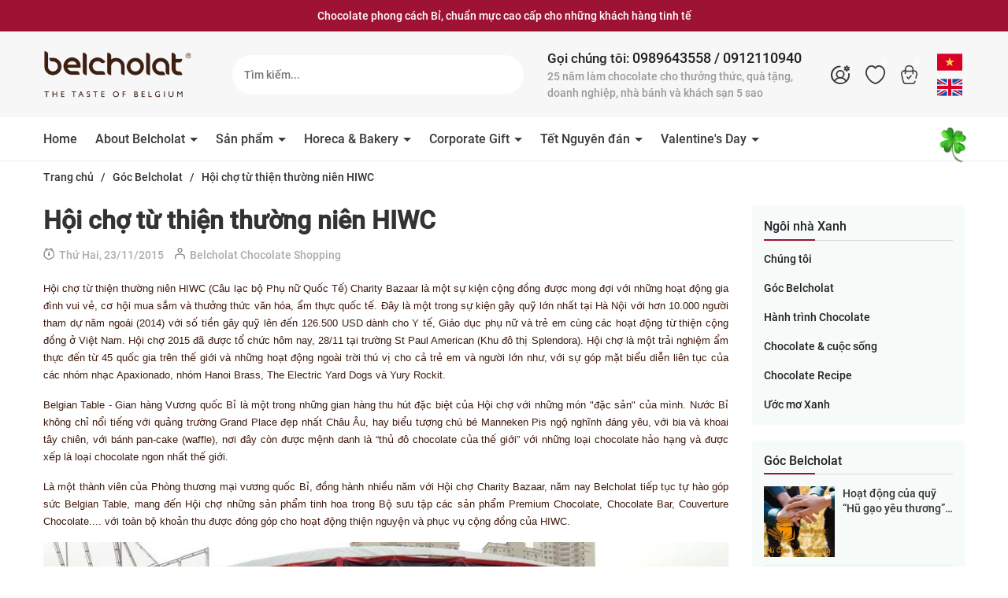

--- FILE ---
content_type: text/css
request_url: https://bizweb.dktcdn.net/100/307/286/themes/882126/assets/index.scss.css?1767599241040
body_size: 3600
content:
.alert-warning{color:#856404;background-color:#fff3cd;border-color:#ffeeba}@media (min-width: 991px){.col-fix-20{-ms-flex:0 0 20%;flex:0 0 20%;max-width:20%}.col-fix-40{-ms-flex:0 0 40%;flex:0 0 40%;max-width:40%}}.section_service{margin-top:-70px}.section_service .service-swiper{border-radius:5px}.section_service .service-swiper .swiper-slide{display:flex;align-items:center;background:#8fa773;padding:40px}.section_service .service-swiper .swiper-slide:nth-child(2){background:#ae8573}.section_service .service-swiper .swiper-slide:nth-child(3){background:#bb2649}.section_service .service-swiper .swiper-slide .icon{width:50px;display:inline-block}.section_service .service-swiper .swiper-slide .info{display:inline-block;width:calc(100% - 50px);padding-left:15px}.section_service .service-swiper .swiper-slide .info h3{font-size:17px;color:#fff;margin-bottom:0}.section_service .service-swiper .swiper-slide .info p{font-size:14px;color:#fff;margin-bottom:0}.section_service .service-swiper .swiper-pagination{margin-top:15px;position:initial;display:none}.section_service .service-swiper .swiper-pagination .swiper-pagination-bullet{width:9px;height:9px;border-radius:100%;border:1px solid #fff;background:initial;opacity:1;margin:0 4px}.section_service .service-swiper .swiper-pagination .swiper-pagination-bullet.swiper-pagination-bullet-active{background:#fff;border-radius:14px;width:37px}.section_service .service-swiper .swiper-pagination .swiper-pagination-bullet:hover{background:#fff}.section_product .block-title{position:relative}.section_product .block-title h2{font-size:38px;border-bottom:1px solid #F2F2F2;padding-bottom:5px;position:relative;margin-bottom:35px}.section_product .block-title h2:after{content:"";position:absolute;background:var(--maincolor);width:120px;height:2px;left:0;bottom:-1px}.section_product .block-title h2 a{color:#3b3b3b}.section_product .block-title h2 a span{color:var(--maincolor)}.section_product .block-title h2 a:hover{color:var(--hover)}.section_product .block-title h2 a:hover span{color:var(--hover)}.section_product .block-title .view-more{position:absolute;right:0;top:20px}.section_product .block-title .view-more a{color:var(--maincolor)}.section_product .block-title .view-more a:hover{opacity:0.6}.section_product .block-content .row-10-am{margin:0 -10px}.section_product .block-content .row-10-am .padding-10{padding:0 10px}.section_product .block-content .item_product_main{margin-bottom:20px}.section_product_top{padding:40px 0 30px}.section_deal_hot{background:#f7f3ec;padding:50px 0 35px}.section_deal_hot .timer{position:absolute;right:250px;top:135px}.section_deal_hot .timer .text{font-size:20px;font-weight:500;margin-right:10px;color:#fff}.section_deal_hot .timer .time .doted-timer{color:#fff}.section_deal_hot .timer .time .lof-labelexpired{color:#fff;position:relative;top:1px;right:115px}.section_deal_hot .timer .time .doted-timer{padding:0 8px !important;position:relative;top:-35px;display:none !important}.section_deal_hot .timer .time .block-timer{display:inline-block;position:relative;line-height:initial;text-align:center;background:#EBF6EB;border-radius:5px;padding:0 5px;margin-right:5px}.section_deal_hot .timer .time .block-timer p{font-size:16px;margin-bottom:0;display:inline-block;text-align:center;line-height:40px;color:var(--maincolor);padding-right:3px}.section_deal_hot .timer .time .block-timer b{font-size:14px;color:#fff}.section_deal_hot .timer .time .block-timer span{color:var(--maincolor)}.section_deal_hot .block-title{position:relative}.section_deal_hot .block-title img{display:block;margin:auto}.section_deal_hot .block-title h2{font-size:38px;position:relative;margin-bottom:25px;line-height:42px}.section_deal_hot .block-title h2 a{color:#fff}.section_deal_hot .block-title h2 a span{color:var(--maincolor)}.section_deal_hot .block-title h2 a:hover{opacity:0.6}.section_deal_hot .block-title .view-more{position:absolute;right:0;top:20px}.section_deal_hot .block-title .view-more a{color:var(--maincolor)}.section_deal_hot .block-title .view-more a:hover{color:var(--hover)}.section_deal_hot .row{margin:0 -10px;align-items:center}.section_deal_hot .row .col-right{padding:0 10px}.section_deal_hot .row .col-left{padding:0 10px}.section_deal_hot .col-left .product-action .product-thumbnail{margin-bottom:0}.section_deal_hot .deal-hot-swiper{height:100%}.section_deal_hot .swiper-pagination{margin-top:15px;position:initial}.section_deal_hot .swiper-pagination .swiper-pagination-bullet{width:9px;height:9px;border-radius:100%;border:1px solid #fff;background:initial;opacity:1;margin:0 4px}.section_deal_hot .swiper-pagination .swiper-pagination-bullet.swiper-pagination-bullet-active{background:#fff;border-radius:14px;width:37px}.section_deal_hot .swiper-pagination .swiper-pagination-bullet:hover{background:#fff}.section_deal_hot .item_product_main{border:initial}.section_deal_hot .item_product_main .flashsale__bottom{margin-bottom:10px}.section_deal_hot .item_product_main .thumbs-list{position:relative;z-index:99;display:flex;width:100%;margin-top:5px;margin-bottom:5px}.section_deal_hot .item_product_main .thumbs-list .thumbs-list-item{display:flex;position:relative;border:1px solid #ebebeb;margin-right:5px;width:40px;height:40px;border-radius:5px;overflow:hidden}.section_deal_hot .item_product_main .thumbs-list .thumbs-list-item.active{border-color:var(--hover)}.section_deal_hot .item_product_main .thumbs-list .thumbs-list-item img{width:auto;max-height:100%;position:absolute;top:0;bottom:0;left:0;right:0;margin:auto}.flashsale__bottom .flashsale__label{font-size:12px}.flashsale__bottom .flashsale__label img{width:35px;margin-top:-5px}.flashsale__bottom .flashsale__progressbar{display:block;width:100%;height:10px;background:#ebebeb;margin-bottom:3px;border-radius:9999px;position:relative;overflow:hidden}.flashsale__bottom .flashsale__progressbar.style2{height:18px}.flashsale__bottom .flashsale__progressbar.style2 .flashsale__label{font-size:12px;position:relative;left:0;z-index:2;text-align:center;margin:auto}.flashsale__bottom .flashsale__progressbar.style2 .flashsale__label img{display:none}.flashsale__bottom .flashsale___percent{width:0%;height:100%;background-color:#bb2649;border-radius:99px 0 0 99px;position:absolute;top:0;z-index:1;background-size:40px 40px;-webkit-animation:progress_bar_fill 2s linear infinite;animation:progress_bar_fill 2s linear infinite;background-image:linear-gradient(45deg, rgba(255,255,255,0.25) 25%, transparent 25%, transparent 50%, rgba(255,255,255,0.25) 50%, rgba(255,255,255,0.25) 75%, transparent 75%, transparent)}@keyframes progress_bar_fill{from{background-position:0 0}to{background-position:40px 0}}.sold-module{height:20px;border-radius:10px;background:linear-gradient(to right, #ec1a17, #ffad00)}.sold-module img{left:2px;top:-2px;width:18px}.sold-module .sold{font-size:12px;color:#fff;z-index:2;line-height:normal}.sold-module .remain{background:#ffbda6;right:0;top:0;z-index:1}.section_product_selling{background:#5d4230;padding:40px 0 30px;background-image:url(//bizweb.dktcdn.net/100/307/286/themes/882126/assets/bg-image-product-selling2.png?1767174130007);background-size:contain;background-repeat:no-repeat;background-position:bottom -5px center}.section_product_selling .block-title{position:relative}.section_product_selling .block-title h2{border-color:#fff}.section_product_selling .block-title h2:after{background:#FFB2B2}.section_product_selling .block-title h2 a{color:#fff}.section_product_selling .block-title h2 a:hover{opacity:0.6;color:#fff}.section_product_selling .block-title .view-more a{color:#fff}.section_product_selling .block-title .view-more a:hover{opacity:0.6;color:#fff}.section_product_selling .block-title .view-more a svg path{fill:#fff}.section_product_selling .item_product_main{border:initial}.section_product_tab{padding:50px 0}.section_product_tab .tabs-title{list-style:none;padding:0;margin-bottom:10px;display:flex}.section_product_tab .tabs-title li{margin:0 10px 10px 0;cursor:pointer}.section_product_tab .tabs-title li span{font-size:14px;padding:8px 15px;display:block;background:#E36756;border-radius:5px;background:rgba(255,167,155,0.17);color:#E36756}@media (max-width: 767px){.section_product_tab .tabs-title li span{font-size:12px}}.section_product_tab .tabs-title li.current span,.section_product_tab .tabs-title li:hover span{background:#E36756;color:#fff}@media (max-width: 767px){.section_product_tab .tabs-title{display:-webkit-flex;display:-ms-flexbox;display:flex;overflow-x:auto;overflow-y:hidden;-webkit-overflow-scrolling:touch;margin-bottom:15px}.section_product_tab .tabs-title li{flex-shrink:0}}.section_product_tab .tab-content{opacity:0;height:0;overflow:hidden}.section_product_tab .tab-content.current{opacity:1;height:auto;position:relative;min-height:60px}.section_product_tab .tab-content.current .loading{position:absolute;top:0;left:50%}.section_product_tab .tab-content .row-10-am{margin:0 -10px}.section_product_tab .tab-content .row-10-am .padding-10{padding:0 10px}.section_product_tab .tab-content .item_product_main{margin-bottom:20px}.section_product_tab .aside-cate-index{background:#FFFFFF;margin-bottom:30px}.section_product_tab .aside-cate-index .title-head{color:#fff;position:relative;background:var(--maincolor);border-radius:5px 5px 0px 0px;display:flex;align-items:center;padding:10px;font-size:16px}@media (max-width: 1199px) and (min-width: 991px){.section_product_tab .aside-cate-index .title-head{font-size:14px}}.section_product_tab .aside-cate-index .title-head svg{margin-right:8px;width:23px;height:23px;position:relative}.section_product_tab .aside-cate-index .nav-category{border-radius:0px 0px 5px 5px;border:1px solid #f1f1f1;border-top:initial;padding:0 10px 0}.section_product_tab .aside-cate-index .nav-category>ul>li a{border-bottom:1px solid #f1f1f1}.section_product_tab .aside-cate-index .nav-category>ul>li:last-child a{border-bottom:none}.section_product_tab .aside-cate-index .nav-category ul{padding:0;margin:0;list-style:none}.section_product_tab .aside-cate-index .nav-category ul .nav-item .nav-link{display:block;padding:10px 0;font-size:14px}.section_product_tab .aside-cate-index .nav-category ul .nav-item .nav-link.pr-5{padding-right:15px}.section_product_tab .aside-cate-index .nav-category ul .nav-item.active>.nav-link{color:var(--maincolor)}.section_product_tab .aside-cate-index .nav-category ul .menu_down{padding-left:10px !important}.section_product_tab .aside-cate-index .nav-category ul .down_icon{width:15px;height:42px;top:0;right:0;transition:0.5s all;cursor:pointer;position:absolute;display:flex;justify-content:center;align-items:center}.section_product_tab .aside-cate-index .nav-category ul .down_icon:before{content:'';width:0;height:0;border-style:solid;border-width:4px 4px 0 4px;border-color:#59646a transparent transparent transparent;transition:border-color 300ms ease-in-out 0s, background-color 300ms ease-in-out 0s, background-position 300ms ease-in-out 0s}.section_product_tab .aside-cate-index .nav-category ul .down_icon.cls_mn{transform:rotate(180deg)}.section_one_banner{padding:50px 0}.section_product_small{padding-bottom:20px}.section_product_small .row-10-am{margin:0 -10px}.section_product_small .row-10-am .padding-10{padding:0 10px}.section_product_small .item_product_main{margin-bottom:20px;padding:initial;border:initial}.section_product_small .item_product_main form{display:flex;flex-wrap:wrap}.section_product_small .item_product_main form:before{display:none}.section_product_small .item_product_main form .product-thumbnail{width:80px;margin:0}.section_product_small .item_product_main form .product-info{width:calc(100% - 80px);padding-left:10px}.section_product_small .item_product_main form .product-info .product-name{font-size:15px}.section_product_small .block-title h2{font-size:16px;border-bottom:1px solid #F2F2F2;padding-bottom:5px;position:relative;margin-bottom:20px}.section_product_small .block-title h2:after{content:"";position:absolute;background:var(--maincolor);width:120px;height:2px;left:0;bottom:-1px}.section_brand{background:#F3F3F3;padding:50px 0}.section_brand .swiper-slide img{height:40px;object-fit:scale-down;display:block;margin:auto}.section_blog{padding-bottom:20px}.section_blog .block-title{position:relative}.section_blog .block-title h2{font-size:38px;border-bottom:1px solid #F2F2F2;padding-bottom:5px;position:relative;margin-bottom:35px}.section_blog .block-title h2:after{content:"";position:absolute;background:var(--maincolor);width:120px;height:2px;left:0;bottom:-1px}.section_blog .block-title h2 a{color:#3b3b3b}.section_blog .block-title h2 a span{color:var(--maincolor)}.section_blog .block-title h2 a:hover{color:var(--hover)}.section_blog .block-title h2 a:hover span{color:var(--hover)}.section_blog .block-title .view-more{position:absolute;right:0;top:20px}.section_blog .block-title .view-more a{color:var(--maincolor)}.section_blog .block-title .view-more a:hover{opacity:0.6}.section_blog .item-blog{display:flex;flex-wrap:wrap;margin-bottom:30px}.section_blog .item-blog .block-thumb{width:240px}.section_blog .item-blog .block-thumb img{border-radius:5px}.section_blog .item-blog .block-info{width:calc(100% - 240px);padding-left:15px}.section_blog .item-blog .block-info h3{font-size:16px;line-height:22px;overflow:hidden;text-overflow:ellipsis;display:-webkit-box;-webkit-box-orient:vertical;-webkit-line-clamp:2}.section_blog .item-blog .block-info h3 a{display:block}.section_blog .item-blog .block-info .post{color:#8E8B8B;margin-bottom:10px}.section_blog .item-blog .block-info .post .time-post{display:inline-block;font-size:13px}.section_blog .item-blog .block-info p.justify{color:#5A5959;font-size:13px;text-align:justify;margin-bottom:10px}.section_blog .item-blog .block-info .xem-more a{color:var(--maincolor);font-size:13px}.section_blog .item-blog .block-info .xem-more a svg{width:16px;height:16px}.section_blog .item-blog .block-info .xem-more a:hover{opacity:0.6}@media (max-width: 1199px){.footer .mailchim .title-menu{font-size:16px}}@media (max-width: 991px){.section_deal_hot{padding:25px 0 35px}}@media (max-width: 1199px) and (min-width: 991px){.section_deal_hot .timer{right:160px;top:115px}.section_service .service-swiper .swiper-slide{padding:18px}.section_service .service-swiper .swiper-slide .info h3{font-size:16px}}@media (max-width: 991px) and (min-width: 767px){.section_service{margin-top:40px}.section_service .service-swiper .swiper-slide{padding:18px}.section_service .service-swiper .swiper-slide .info h3{font-size:16px}.section_deal_hot .timer{right:108px;top:85px}.section_deal_hot .timer .text{font-size:20px;font-weight:500;margin-right:10px;color:#fff}.section_deal_hot .timer .time .lof-labelexpired{right:90px}.section_deal_hot .timer .time .block-timer{margin-right:3px}.section_deal_hot .timer .time .block-timer p{font-size:12px}.section_deal_hot .timer .time .block-timer span{font-size:12px}.section_product .block-title h2{font-size:28px}.section_product .block-title .view-more{top:10px}.section_product_selling .block-title h2{font-size:28px}.section_product_selling .block-title .view-more{top:10px}.section_blog .block-title h2{font-size:28px}.section_blog .block-title .view-more{top:10px}.section_blog .item-blog{display:block}.section_blog .item-blog .block-thumb{width:100%}.section_blog .item-blog .block-info{width:100%;padding-left:0;margin-top:10px}}@media (max-width: 767px){.section_service{margin-top:30px}.section_service .service-swiper .swiper-slide{padding:8px}.section_service .service-swiper .swiper-slide .info h3{font-size:16px}.section_deal_hot .timer{position:initial;text-align:center;margin-bottom:15px}.section_deal_hot .timer .text{font-size:20px;font-weight:500;margin-right:10px;color:#fff}.section_deal_hot .timer .time .lof-labelexpired{right:initial}.section_deal_hot .timer .time .block-timer{margin-right:3px}.section_deal_hot .timer .time .block-timer p{font-size:12px}.section_deal_hot .timer .time .block-timer span{font-size:12px}.section_deal_hot .block-title h2{margin-bottom:5px}.flashsale__bottom .flashsale__label img{position:absolute;bottom:20px;right:10px}.section_product_top{padding-top:30px}.section_product_top .block-title h2{font-size:28px}.section_product_top .block-title .view-more{display:none}.section_product_selling .block-title h2{font-size:28px}.section_product_selling .block-title .view-more{display:none}.section_blog .block-title h2{font-size:28px}.section_blog .block-title .view-more{display:none}.section_blog .item-blog{display:block}.section_blog .item-blog .block-thumb{width:100%}.section_blog .item-blog .block-info{width:100%;padding-left:0;margin-top:10px}.section_one_banner{padding:30px 0}.section_brand{padding:30px 0}}
